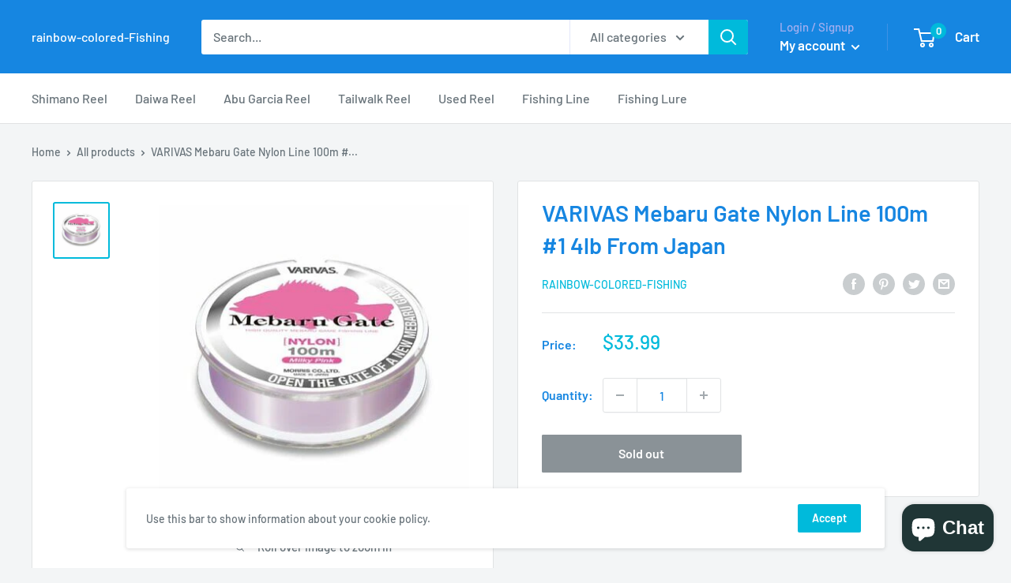

--- FILE ---
content_type: text/javascript
request_url: https://rainbow-colored-fishing.com/cdn/shop/t/7/assets/custom.js?v=102476495355921946141647591523
body_size: -554
content:
//# sourceMappingURL=/cdn/shop/t/7/assets/custom.js.map?v=102476495355921946141647591523
